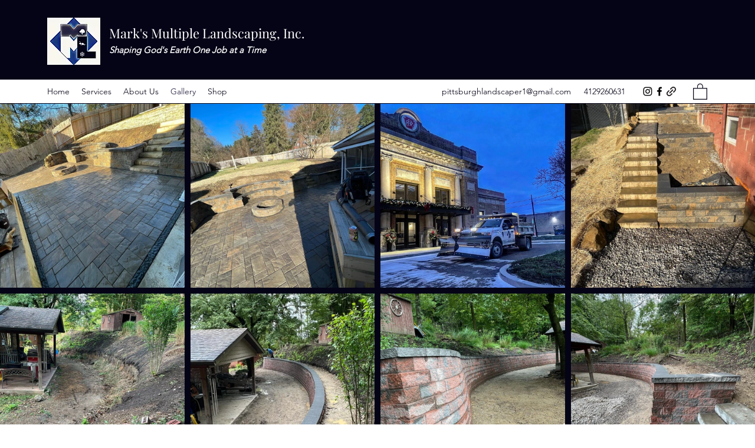

--- FILE ---
content_type: text/css; charset=utf-8
request_url: https://www.marksmultiplelandscaping.com/_serverless/pro-gallery-css-v4-server/layoutCss?ver=2&id=comp-k6fx3dwl&items=3616_1440_1800%7C3395_1440_1800%7C3307_899_899%7C3209_1440_1800%7C3332_1440_1800%7C3530_1440_1800%7C3403_1440_1800%7C3662_1440_1800%7C3337_1440_1800%7C3466_1284_2074%7C3464_3024_4032%7C3728_1440_1800%7C3195_1080_1080%7C3453_1440_1800%7C3549_1440_1800%7C3734_1120_989%7C3465_1440_1791%7C3368_1440_1440%7C3382_1440_1440%7C3586_1440_1180&container=226_1280_2545_720&options=layoutParams_cropRatio:1%7ClayoutParams_structure_galleryRatio_value:0%7ClayoutParams_repeatingGroupTypes:%7ClayoutParams_gallerySpacing:0%7CgroupTypes:1%7CnumberOfImagesPerRow:4%7CfixedColumns:4%7CcollageAmount:0%7CtextsVerticalPadding:0%7CtextsHorizontalPadding:0%7CcalculateTextBoxHeightMode:MANUAL%7CtargetItemSize:830%7CcubeRatio:1%7CexternalInfoHeight:0%7CexternalInfoWidth:0%7CisRTL:false%7CisVertical:true%7CminItemSize:50%7CgroupSize:1%7CchooseBestGroup:true%7CcubeImages:true%7CcubeType:fill%7CsmartCrop:false%7CcollageDensity:0%7CimageMargin:10%7ChasThumbnails:false%7CgalleryThumbnailsAlignment:bottom%7CgridStyle:1%7CtitlePlacement:SHOW_ON_HOVER%7CarrowsSize:23%7CslideshowInfoSize:200%7CimageInfoType:NO_BACKGROUND%7CtextBoxHeight:0%7CscrollDirection:0%7CgalleryLayout:2%7CgallerySizeType:smart%7CgallerySize:80%7CcropOnlyFill:false%7CnumberOfImagesPerCol:1%7CgroupsPerStrip:0%7Cscatter:0%7CenableInfiniteScroll:true%7CthumbnailSpacings:0%7CarrowsPosition:0%7CthumbnailSize:120%7CcalculateTextBoxWidthMode:PERCENT%7CtextBoxWidthPercent:50%7CuseMaxDimensions:false%7CrotatingGroupTypes:%7CrotatingCropRatios:%7CgallerySizePx:0%7CplaceGroupsLtr:false
body_size: 66
content:
#pro-gallery-comp-k6fx3dwl [data-hook="item-container"][data-idx="0"].gallery-item-container{opacity: 1 !important;display: block !important;transition: opacity .2s ease !important;top: 0px !important;left: 0px !important;right: auto !important;height: 312px !important;width: 313px !important;} #pro-gallery-comp-k6fx3dwl [data-hook="item-container"][data-idx="0"] .gallery-item-common-info-outer{height: 100% !important;} #pro-gallery-comp-k6fx3dwl [data-hook="item-container"][data-idx="0"] .gallery-item-common-info{height: 100% !important;width: 100% !important;} #pro-gallery-comp-k6fx3dwl [data-hook="item-container"][data-idx="0"] .gallery-item-wrapper{width: 313px !important;height: 312px !important;margin: 0 !important;} #pro-gallery-comp-k6fx3dwl [data-hook="item-container"][data-idx="0"] .gallery-item-content{width: 313px !important;height: 312px !important;margin: 0px 0px !important;opacity: 1 !important;} #pro-gallery-comp-k6fx3dwl [data-hook="item-container"][data-idx="0"] .gallery-item-hover{width: 313px !important;height: 312px !important;opacity: 1 !important;} #pro-gallery-comp-k6fx3dwl [data-hook="item-container"][data-idx="0"] .item-hover-flex-container{width: 313px !important;height: 312px !important;margin: 0px 0px !important;opacity: 1 !important;} #pro-gallery-comp-k6fx3dwl [data-hook="item-container"][data-idx="0"] .gallery-item-wrapper img{width: 100% !important;height: 100% !important;opacity: 1 !important;} #pro-gallery-comp-k6fx3dwl [data-hook="item-container"][data-idx="1"].gallery-item-container{opacity: 1 !important;display: block !important;transition: opacity .2s ease !important;top: 0px !important;left: 323px !important;right: auto !important;height: 312px !important;width: 312px !important;} #pro-gallery-comp-k6fx3dwl [data-hook="item-container"][data-idx="1"] .gallery-item-common-info-outer{height: 100% !important;} #pro-gallery-comp-k6fx3dwl [data-hook="item-container"][data-idx="1"] .gallery-item-common-info{height: 100% !important;width: 100% !important;} #pro-gallery-comp-k6fx3dwl [data-hook="item-container"][data-idx="1"] .gallery-item-wrapper{width: 312px !important;height: 312px !important;margin: 0 !important;} #pro-gallery-comp-k6fx3dwl [data-hook="item-container"][data-idx="1"] .gallery-item-content{width: 312px !important;height: 312px !important;margin: 0px 0px !important;opacity: 1 !important;} #pro-gallery-comp-k6fx3dwl [data-hook="item-container"][data-idx="1"] .gallery-item-hover{width: 312px !important;height: 312px !important;opacity: 1 !important;} #pro-gallery-comp-k6fx3dwl [data-hook="item-container"][data-idx="1"] .item-hover-flex-container{width: 312px !important;height: 312px !important;margin: 0px 0px !important;opacity: 1 !important;} #pro-gallery-comp-k6fx3dwl [data-hook="item-container"][data-idx="1"] .gallery-item-wrapper img{width: 100% !important;height: 100% !important;opacity: 1 !important;} #pro-gallery-comp-k6fx3dwl [data-hook="item-container"][data-idx="2"].gallery-item-container{opacity: 1 !important;display: block !important;transition: opacity .2s ease !important;top: 0px !important;left: 645px !important;right: auto !important;height: 312px !important;width: 313px !important;} #pro-gallery-comp-k6fx3dwl [data-hook="item-container"][data-idx="2"] .gallery-item-common-info-outer{height: 100% !important;} #pro-gallery-comp-k6fx3dwl [data-hook="item-container"][data-idx="2"] .gallery-item-common-info{height: 100% !important;width: 100% !important;} #pro-gallery-comp-k6fx3dwl [data-hook="item-container"][data-idx="2"] .gallery-item-wrapper{width: 313px !important;height: 312px !important;margin: 0 !important;} #pro-gallery-comp-k6fx3dwl [data-hook="item-container"][data-idx="2"] .gallery-item-content{width: 313px !important;height: 312px !important;margin: 0px 0px !important;opacity: 1 !important;} #pro-gallery-comp-k6fx3dwl [data-hook="item-container"][data-idx="2"] .gallery-item-hover{width: 313px !important;height: 312px !important;opacity: 1 !important;} #pro-gallery-comp-k6fx3dwl [data-hook="item-container"][data-idx="2"] .item-hover-flex-container{width: 313px !important;height: 312px !important;margin: 0px 0px !important;opacity: 1 !important;} #pro-gallery-comp-k6fx3dwl [data-hook="item-container"][data-idx="2"] .gallery-item-wrapper img{width: 100% !important;height: 100% !important;opacity: 1 !important;} #pro-gallery-comp-k6fx3dwl [data-hook="item-container"][data-idx="3"].gallery-item-container{opacity: 1 !important;display: block !important;transition: opacity .2s ease !important;top: 0px !important;left: 968px !important;right: auto !important;height: 312px !important;width: 312px !important;} #pro-gallery-comp-k6fx3dwl [data-hook="item-container"][data-idx="3"] .gallery-item-common-info-outer{height: 100% !important;} #pro-gallery-comp-k6fx3dwl [data-hook="item-container"][data-idx="3"] .gallery-item-common-info{height: 100% !important;width: 100% !important;} #pro-gallery-comp-k6fx3dwl [data-hook="item-container"][data-idx="3"] .gallery-item-wrapper{width: 312px !important;height: 312px !important;margin: 0 !important;} #pro-gallery-comp-k6fx3dwl [data-hook="item-container"][data-idx="3"] .gallery-item-content{width: 312px !important;height: 312px !important;margin: 0px 0px !important;opacity: 1 !important;} #pro-gallery-comp-k6fx3dwl [data-hook="item-container"][data-idx="3"] .gallery-item-hover{width: 312px !important;height: 312px !important;opacity: 1 !important;} #pro-gallery-comp-k6fx3dwl [data-hook="item-container"][data-idx="3"] .item-hover-flex-container{width: 312px !important;height: 312px !important;margin: 0px 0px !important;opacity: 1 !important;} #pro-gallery-comp-k6fx3dwl [data-hook="item-container"][data-idx="3"] .gallery-item-wrapper img{width: 100% !important;height: 100% !important;opacity: 1 !important;} #pro-gallery-comp-k6fx3dwl [data-hook="item-container"][data-idx="4"].gallery-item-container{opacity: 1 !important;display: block !important;transition: opacity .2s ease !important;top: 322px !important;left: 0px !important;right: auto !important;height: 312px !important;width: 313px !important;} #pro-gallery-comp-k6fx3dwl [data-hook="item-container"][data-idx="4"] .gallery-item-common-info-outer{height: 100% !important;} #pro-gallery-comp-k6fx3dwl [data-hook="item-container"][data-idx="4"] .gallery-item-common-info{height: 100% !important;width: 100% !important;} #pro-gallery-comp-k6fx3dwl [data-hook="item-container"][data-idx="4"] .gallery-item-wrapper{width: 313px !important;height: 312px !important;margin: 0 !important;} #pro-gallery-comp-k6fx3dwl [data-hook="item-container"][data-idx="4"] .gallery-item-content{width: 313px !important;height: 312px !important;margin: 0px 0px !important;opacity: 1 !important;} #pro-gallery-comp-k6fx3dwl [data-hook="item-container"][data-idx="4"] .gallery-item-hover{width: 313px !important;height: 312px !important;opacity: 1 !important;} #pro-gallery-comp-k6fx3dwl [data-hook="item-container"][data-idx="4"] .item-hover-flex-container{width: 313px !important;height: 312px !important;margin: 0px 0px !important;opacity: 1 !important;} #pro-gallery-comp-k6fx3dwl [data-hook="item-container"][data-idx="4"] .gallery-item-wrapper img{width: 100% !important;height: 100% !important;opacity: 1 !important;} #pro-gallery-comp-k6fx3dwl [data-hook="item-container"][data-idx="5"].gallery-item-container{opacity: 1 !important;display: block !important;transition: opacity .2s ease !important;top: 322px !important;left: 323px !important;right: auto !important;height: 312px !important;width: 312px !important;} #pro-gallery-comp-k6fx3dwl [data-hook="item-container"][data-idx="5"] .gallery-item-common-info-outer{height: 100% !important;} #pro-gallery-comp-k6fx3dwl [data-hook="item-container"][data-idx="5"] .gallery-item-common-info{height: 100% !important;width: 100% !important;} #pro-gallery-comp-k6fx3dwl [data-hook="item-container"][data-idx="5"] .gallery-item-wrapper{width: 312px !important;height: 312px !important;margin: 0 !important;} #pro-gallery-comp-k6fx3dwl [data-hook="item-container"][data-idx="5"] .gallery-item-content{width: 312px !important;height: 312px !important;margin: 0px 0px !important;opacity: 1 !important;} #pro-gallery-comp-k6fx3dwl [data-hook="item-container"][data-idx="5"] .gallery-item-hover{width: 312px !important;height: 312px !important;opacity: 1 !important;} #pro-gallery-comp-k6fx3dwl [data-hook="item-container"][data-idx="5"] .item-hover-flex-container{width: 312px !important;height: 312px !important;margin: 0px 0px !important;opacity: 1 !important;} #pro-gallery-comp-k6fx3dwl [data-hook="item-container"][data-idx="5"] .gallery-item-wrapper img{width: 100% !important;height: 100% !important;opacity: 1 !important;} #pro-gallery-comp-k6fx3dwl [data-hook="item-container"][data-idx="6"].gallery-item-container{opacity: 1 !important;display: block !important;transition: opacity .2s ease !important;top: 322px !important;left: 645px !important;right: auto !important;height: 312px !important;width: 313px !important;} #pro-gallery-comp-k6fx3dwl [data-hook="item-container"][data-idx="6"] .gallery-item-common-info-outer{height: 100% !important;} #pro-gallery-comp-k6fx3dwl [data-hook="item-container"][data-idx="6"] .gallery-item-common-info{height: 100% !important;width: 100% !important;} #pro-gallery-comp-k6fx3dwl [data-hook="item-container"][data-idx="6"] .gallery-item-wrapper{width: 313px !important;height: 312px !important;margin: 0 !important;} #pro-gallery-comp-k6fx3dwl [data-hook="item-container"][data-idx="6"] .gallery-item-content{width: 313px !important;height: 312px !important;margin: 0px 0px !important;opacity: 1 !important;} #pro-gallery-comp-k6fx3dwl [data-hook="item-container"][data-idx="6"] .gallery-item-hover{width: 313px !important;height: 312px !important;opacity: 1 !important;} #pro-gallery-comp-k6fx3dwl [data-hook="item-container"][data-idx="6"] .item-hover-flex-container{width: 313px !important;height: 312px !important;margin: 0px 0px !important;opacity: 1 !important;} #pro-gallery-comp-k6fx3dwl [data-hook="item-container"][data-idx="6"] .gallery-item-wrapper img{width: 100% !important;height: 100% !important;opacity: 1 !important;} #pro-gallery-comp-k6fx3dwl [data-hook="item-container"][data-idx="7"].gallery-item-container{opacity: 1 !important;display: block !important;transition: opacity .2s ease !important;top: 322px !important;left: 968px !important;right: auto !important;height: 312px !important;width: 312px !important;} #pro-gallery-comp-k6fx3dwl [data-hook="item-container"][data-idx="7"] .gallery-item-common-info-outer{height: 100% !important;} #pro-gallery-comp-k6fx3dwl [data-hook="item-container"][data-idx="7"] .gallery-item-common-info{height: 100% !important;width: 100% !important;} #pro-gallery-comp-k6fx3dwl [data-hook="item-container"][data-idx="7"] .gallery-item-wrapper{width: 312px !important;height: 312px !important;margin: 0 !important;} #pro-gallery-comp-k6fx3dwl [data-hook="item-container"][data-idx="7"] .gallery-item-content{width: 312px !important;height: 312px !important;margin: 0px 0px !important;opacity: 1 !important;} #pro-gallery-comp-k6fx3dwl [data-hook="item-container"][data-idx="7"] .gallery-item-hover{width: 312px !important;height: 312px !important;opacity: 1 !important;} #pro-gallery-comp-k6fx3dwl [data-hook="item-container"][data-idx="7"] .item-hover-flex-container{width: 312px !important;height: 312px !important;margin: 0px 0px !important;opacity: 1 !important;} #pro-gallery-comp-k6fx3dwl [data-hook="item-container"][data-idx="7"] .gallery-item-wrapper img{width: 100% !important;height: 100% !important;opacity: 1 !important;} #pro-gallery-comp-k6fx3dwl [data-hook="item-container"][data-idx="8"].gallery-item-container{opacity: 1 !important;display: block !important;transition: opacity .2s ease !important;top: 644px !important;left: 0px !important;right: auto !important;height: 312px !important;width: 313px !important;} #pro-gallery-comp-k6fx3dwl [data-hook="item-container"][data-idx="8"] .gallery-item-common-info-outer{height: 100% !important;} #pro-gallery-comp-k6fx3dwl [data-hook="item-container"][data-idx="8"] .gallery-item-common-info{height: 100% !important;width: 100% !important;} #pro-gallery-comp-k6fx3dwl [data-hook="item-container"][data-idx="8"] .gallery-item-wrapper{width: 313px !important;height: 312px !important;margin: 0 !important;} #pro-gallery-comp-k6fx3dwl [data-hook="item-container"][data-idx="8"] .gallery-item-content{width: 313px !important;height: 312px !important;margin: 0px 0px !important;opacity: 1 !important;} #pro-gallery-comp-k6fx3dwl [data-hook="item-container"][data-idx="8"] .gallery-item-hover{width: 313px !important;height: 312px !important;opacity: 1 !important;} #pro-gallery-comp-k6fx3dwl [data-hook="item-container"][data-idx="8"] .item-hover-flex-container{width: 313px !important;height: 312px !important;margin: 0px 0px !important;opacity: 1 !important;} #pro-gallery-comp-k6fx3dwl [data-hook="item-container"][data-idx="8"] .gallery-item-wrapper img{width: 100% !important;height: 100% !important;opacity: 1 !important;} #pro-gallery-comp-k6fx3dwl [data-hook="item-container"][data-idx="9"]{display: none !important;} #pro-gallery-comp-k6fx3dwl [data-hook="item-container"][data-idx="10"]{display: none !important;} #pro-gallery-comp-k6fx3dwl [data-hook="item-container"][data-idx="11"]{display: none !important;} #pro-gallery-comp-k6fx3dwl [data-hook="item-container"][data-idx="12"]{display: none !important;} #pro-gallery-comp-k6fx3dwl [data-hook="item-container"][data-idx="13"]{display: none !important;} #pro-gallery-comp-k6fx3dwl [data-hook="item-container"][data-idx="14"]{display: none !important;} #pro-gallery-comp-k6fx3dwl [data-hook="item-container"][data-idx="15"]{display: none !important;} #pro-gallery-comp-k6fx3dwl [data-hook="item-container"][data-idx="16"]{display: none !important;} #pro-gallery-comp-k6fx3dwl [data-hook="item-container"][data-idx="17"]{display: none !important;} #pro-gallery-comp-k6fx3dwl [data-hook="item-container"][data-idx="18"]{display: none !important;} #pro-gallery-comp-k6fx3dwl [data-hook="item-container"][data-idx="19"]{display: none !important;} #pro-gallery-comp-k6fx3dwl .pro-gallery-prerender{height:1600px !important;}#pro-gallery-comp-k6fx3dwl {height:1600px !important; width:1280px !important;}#pro-gallery-comp-k6fx3dwl .pro-gallery-margin-container {height:1600px !important;}#pro-gallery-comp-k6fx3dwl .pro-gallery {height:1600px !important; width:1280px !important;}#pro-gallery-comp-k6fx3dwl .pro-gallery-parent-container {height:1600px !important; width:1290px !important;}